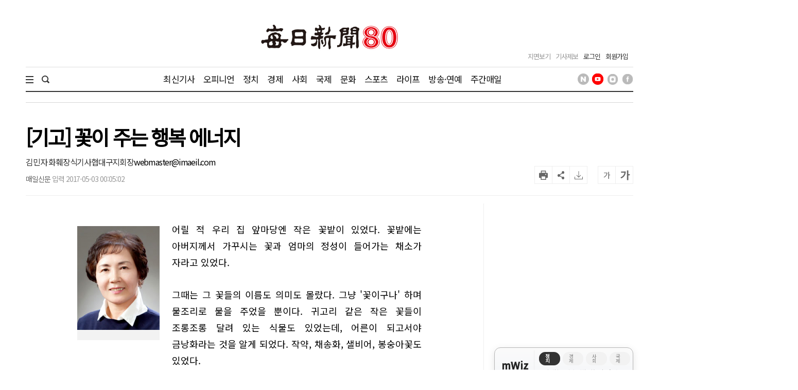

--- FILE ---
content_type: text/html; charset=utf-8
request_url: https://www.google.com/recaptcha/api2/aframe
body_size: 269
content:
<!DOCTYPE HTML><html><head><meta http-equiv="content-type" content="text/html; charset=UTF-8"></head><body><script nonce="rsZTKvR9wmNVZ8AWSPRAug">/** Anti-fraud and anti-abuse applications only. See google.com/recaptcha */ try{var clients={'sodar':'https://pagead2.googlesyndication.com/pagead/sodar?'};window.addEventListener("message",function(a){try{if(a.source===window.parent){var b=JSON.parse(a.data);var c=clients[b['id']];if(c){var d=document.createElement('img');d.src=c+b['params']+'&rc='+(localStorage.getItem("rc::a")?sessionStorage.getItem("rc::b"):"");window.document.body.appendChild(d);sessionStorage.setItem("rc::e",parseInt(sessionStorage.getItem("rc::e")||0)+1);localStorage.setItem("rc::h",'1768452912738');}}}catch(b){}});window.parent.postMessage("_grecaptcha_ready", "*");}catch(b){}</script></body></html>

--- FILE ---
content_type: application/javascript; charset=utf-8
request_url: https://fundingchoicesmessages.google.com/f/AGSKWxX47zdJ5Ohe77Ym5aY9PQeMVeY7ngwXG7ynOqX7RJ1IYCu6Yrg8Ayl80LCn7Ic4aROzrMSiVl6U1jqzC9_6ATvG_YmpuDhkLNF5KO0-nBI88ZhIcxR9I292xfiU6jocYxOiWP0659jdbdOlKxTy0hWDjmUV6wgQnNN25BGvRcmGoQM6X7zjk17Dq_-S/_/ads/tile-/static.ad./adotubeplugin./frame_ads_/ads/banner-
body_size: -1292
content:
window['01f80368-47d6-4e30-88a0-3198796511d3'] = true;

--- FILE ---
content_type: application/javascript; charset=utf-8
request_url: https://fundingchoicesmessages.google.com/f/AGSKWxWqO6rH68yVvM5rOdd3L2HsV2uTXUv6IaJ5XuZORY3HmbxbcrEKjAg0vlhRzhDlKmwKlCDvzNKJGBV3EyX4Xf7TKE-Rb3RjNsO2eU12mTBOUMRIcfpgDZVnXg8XI2mXM910B3h8FA==?fccs=W251bGwsbnVsbCxudWxsLG51bGwsbnVsbCxudWxsLFsxNzY4NDUyOTA5LDI5MTAwMDAwMF0sbnVsbCxudWxsLG51bGwsW251bGwsWzddXSwiaHR0cHM6Ly93d3cuaW1hZWlsLmNvbS9wYWdlL3ZpZXcvMjAxNzA1MDMwMDI5NDIwNzg0NCIsbnVsbCxbWzgsIk05bGt6VWFaRHNnIl0sWzksImVuLVVTIl0sWzE5LCIyIl0sWzE3LCJbMF0iXSxbMjQsIiJdLFsyOSwiZmFsc2UiXV1d
body_size: -215
content:
if (typeof __googlefc.fcKernelManager.run === 'function') {"use strict";this.default_ContributorServingResponseClientJs=this.default_ContributorServingResponseClientJs||{};(function(_){var window=this;
try{
var OH=function(a){this.A=_.t(a)};_.u(OH,_.J);var PH=_.Zc(OH);var QH=function(a,b,c){this.B=a;this.params=b;this.j=c;this.l=_.F(this.params,4);this.o=new _.bh(this.B.document,_.O(this.params,3),new _.Og(_.Ok(this.j)))};QH.prototype.run=function(){if(_.P(this.params,10)){var a=this.o;var b=_.ch(a);b=_.Jd(b,4);_.gh(a,b)}a=_.Pk(this.j)?_.Xd(_.Pk(this.j)):new _.Zd;_.$d(a,9);_.F(a,4)!==1&&_.H(a,4,this.l===2||this.l===3?1:2);_.Dg(this.params,5)&&(b=_.O(this.params,5),_.fg(a,6,b));return a};var RH=function(){};RH.prototype.run=function(a,b){var c,d;return _.v(function(e){c=PH(b);d=(new QH(a,c,_.A(c,_.Nk,2))).run();return e.return({ia:_.L(d)})})};_.Rk(8,new RH);
}catch(e){_._DumpException(e)}
}).call(this,this.default_ContributorServingResponseClientJs);
// Google Inc.

//# sourceURL=/_/mss/boq-content-ads-contributor/_/js/k=boq-content-ads-contributor.ContributorServingResponseClientJs.en_US.M9lkzUaZDsg.es5.O/d=1/exm=kernel_loader,loader_js_executable/ed=1/rs=AJlcJMzanTQvnnVdXXtZinnKRQ21NfsPog/m=web_iab_tcf_v2_signal_executable
__googlefc.fcKernelManager.run('\x5b\x5b\x5b8,\x22\x5bnull,\x5b\x5bnull,null,null,\\\x22https:\/\/fundingchoicesmessages.google.com\/f\/AGSKWxVq-V0ByM58A7q79gECn_e8Qr_SX2lVXsu0jq1tSUJf45cjKeLZ7eoZZOICakzzWgihwqKwmZv2vfvT7oOzj4bEfx3G-II8ZZ0pQ5cZhyWB_JcTQ7rHxoRismr7V-1lnVt-mggjxg\\\\u003d\\\\u003d\\\x22\x5d,null,null,\x5bnull,null,null,\\\x22https:\/\/fundingchoicesmessages.google.com\/el\/AGSKWxUeDcRdZSrmCYTLy8JXfPWRhh0Mhq1Hih_TprOS1mKkByHlFnkNOhq4cFuwXdi7PLJTfiOGc7fGbu6D9WLKFD8hf8zTkH5VCk4bW7z7SefaCO7axkTvryWQU1fh2ABg4BwvOxDCfQ\\\\u003d\\\\u003d\\\x22\x5d,null,\x5bnull,\x5b7\x5d\x5d\x5d,\\\x22imaeil.com\\\x22,1,\\\x22en\\\x22,null,null,null,null,1\x5d\x22\x5d\x5d,\x5bnull,null,null,\x22https:\/\/fundingchoicesmessages.google.com\/f\/AGSKWxXcmpk6vM77sV0BPJLGcjuLZbpMY8K2fmldwh4bFWl6GiGXhZ62axlcKtxH226xQZWv4yT4lD3PjUPcGYKioo1N8M5z5KGBxD2Ic-VA7O67QwaPKRbmPTXiFTfY5aZQdMz5VW8jFg\\u003d\\u003d\x22\x5d\x5d');}